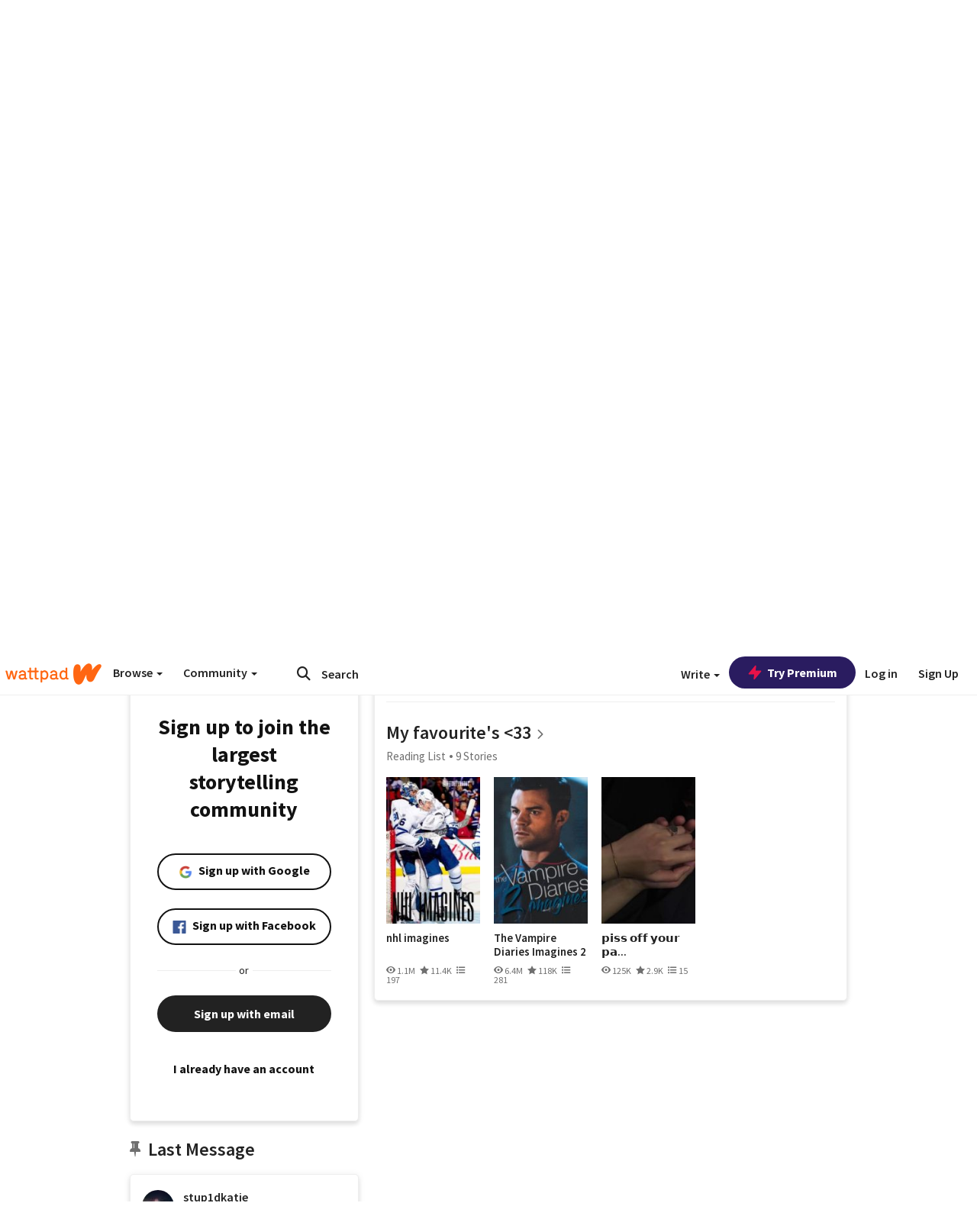

--- FILE ---
content_type: application/javascript
request_url: https://sync.springserve.com/usersync/jsonp?callback=callback
body_size: 197
content:
callback({'user_id': 'ea4fddb5-4b5a-4eab-9e5a-a87f0ca930fe'})

--- FILE ---
content_type: application/javascript;charset=utf-8
request_url: https://ase.clmbtech.com/message?cid=65973%3A3140&val_102=mobile.wattpad.com&val_120=0&val_101=65973%3A3140&val_101=ctrt%3Amobile.wattpad.com&val_122=
body_size: 216
content:
$cr.cbkf("[{\"uuid\" : \"5d1c08ee-7726-447f-9024-df48f7df136e-61nk\", \"optout\" : \"null\", \"_col_sync\" : \"false\", \"error\" : \"invalid request!!!\", \"cl\" : \"null\", \"dmp_emhash\" : \"null\", \"dmp_phhash\" : \"null\" }]")